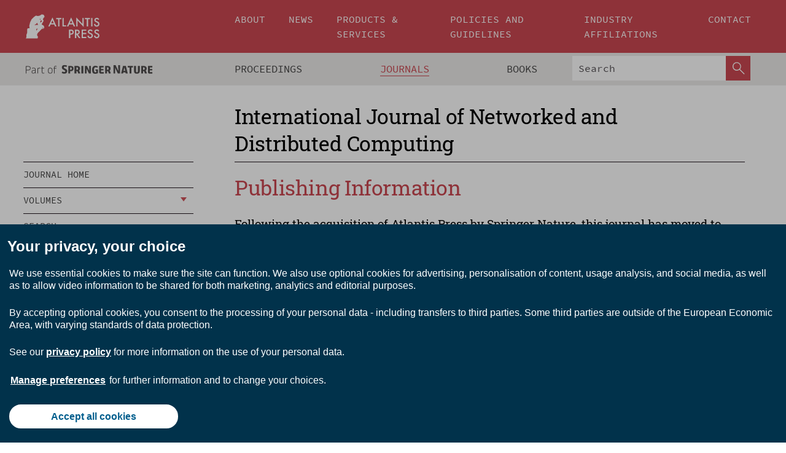

--- FILE ---
content_type: text/html;charset=utf-8
request_url: https://download.atlantis-press.com/journals/ijndc/publishing-info
body_size: 4183
content:
<!DOCTYPE html>
<html lang="en" xml:lang="en" >
	<head>
		<meta charset="utf-8" />
		<meta http-equiv="x-ua-compatible" content="ie=edge">
		<title>International Journal of Networked and Distributed Computing - publishing info | Atlantis Press </title>
		<meta name="description" content="# Publishing Information
Following the acquisition of Atlantis Press by Springer Nature, this journal has moved to SpringerLink. Please refer to the new journal homepage [here](https://www.springer.com/journal/44227) for more information about this publication."/>
		
		<meta name="google-site-verification" content="KbXqECmkG4u41SPnOg7xKarpOc1__nxmSFJD8O-ETRg">
		<meta name="google-site-verification" content="esf3zRvZW3DUm6rnNPeP5zLkXwngJ7yCxdrjPBsC_Cs" />
        <meta name="google-site-verification" content="q42GV0Ck9Ue1ZO-kKDK1k1puTvDHwKW978q5P94tsHA" />
		<meta name="viewport" content="width=device-width, initial-scale=1">
		<link rel="stylesheet" href="/css/v1.0-5367-g38366fb09/icons.css">
		<link rel="stylesheet" href="/css/v1.0-5367-g38366fb09/bundle.css">
		<script>
			(function(w,d,s,l,i) {
			    w[l]=w[l]||[];
			    w[l].push({
			    'gtm.start':new Date().getTime(),event:'gtm.js'
			    });
			    var f=d.getElementsByTagName(s)[0],
					j=d.createElement(s),dl=l!='dataLayer'?'&l='+l:'';
			    j.async=true;
			    j.src='https://www.googletagmanager.com/gtm.js?id='+i+dl;
			    f.parentNode.insertBefore(j,f);
			})
			(window,document,'script','dataLayer','GTM-M97PJDV');
		</script>
		<script type="text/javascript">
			function CURRENT_YEAR() { return 2025; }
			var globals = (function(w){
				var globals = {"env":"production","version":"v1.0-5367-g38366fb09","features":["alerts","notifications","remove-crossref-messages-from-inbox","277--trend-md-tracking-code","315--proceedings-proposal-reminders","67--counter-compliance-logging","441--measurements"]};
				globals.isFeatureEnabled = function(f) { return globals.features.indexOf(f) >= 0; };
				return w.globals = globals;
			})(window);
		</script>
	</head>
	<body>
		<noscript><iframe src="https://www.googletagmanager.com/ns.html?id=GTM-M97PJDV"
		height="0" width="0" style="display:none;visibility:hidden"></iframe></noscript>
		<div><div><div id="clientsidecomponent-0"><div class="src-layouts-Header-container maxWidth src-layouts-Header-main" role="banner"><div class="src-layouts-Header-containerInner maxWidthInner"><a id="logo" href="/" class="src-layouts-Header-logo"><img class="src-layouts-Header-logoImage" src="/images/atlantis-press.svg" title="Atlantis Press" alt="Atlantis Press Logo" width="120" height="40"/></a></div></div><div class="src-layouts-Header-menuSecondary src-layouts-Header-menuContainer maxWidth"><div class="src-layouts-Header-menuContainerInner maxWidthInner"><div class="src-layouts-Header-snLogoImageContainer" role="complementary"><img class="src-layouts-Header-snLogo" alt="Part of Springer Nature" title="Atlantis Press is Part of Springer Nature" src="/images/part-of-springer-nature.svg"/></div><nav class="src-layouts-Header-submenuContainer src-layouts-Header-submenuSecondary" style="margin-top:0" role="navigation" aria-label="SecondaryNavigation"><ul class="src-layouts-Header-submenu"><li class="src-layouts-Header-submenuItem"><a class="src-layouts-Header-submenuLink" href="/proceedings"><span class="">Proceedings</span></a></li><li class="src-layouts-Header-submenuItem"><a class="src-layouts-Header-submenuLink src-layouts-Header-isActive" href="/journals"><span class="">Journals</span></a></li><li class="src-layouts-Header-submenuItem"><a class="src-layouts-Header-submenuLink" href="/books"><span class="">Books</span></a></li></ul><div class="src-layouts-Header-searchMobileInner"><form class="src-layouts-Header-search" action="/search" method="get"><input type="search" class="src-layouts-Header-searchBox" name="q" placeholder="Search" aria-label="Search"/><button type="submit" class="src-layouts-Header-searchButton" aria-label="SearchButton"><img style="width:20px;height:20px;display:block;margin:2px 5px" src="/images/loupe.svg" alt="Search Button Icon" width="20" height="20"/></button></form></div></nav></div></div></div></div><div id="contentContainer" role="main"><div class="src-components-container maxWidth"><div class="src-components-containerInner content maxWidthInner"><div id="contentTitleSidebar" class="src-components-titleSidebar"></div><div id="contentTitle" class="src-components-titleMain"><div class="src-components-padder pageTitle"><h1>International Journal of Networked and Distributed Computing</h1></div></div><div id="sidebar" class="src-components-bodySidebar"><div id="clientsidecomponent-1"><nav id="stickyNav" class="subnav"><ul><li><a href="/journals/ijndc">Journal Home</a></li><li class="hasChildren"><a href="#volumes">Volumes</a><span class="toggle "></span></li><li><a href="/journals/ijndc/articles">search</a></li><li><a href="/journals/ijndc/aims-and-scope">Aims &amp; scope</a></li><li><a href="/journals/ijndc/editorial-board">Editorial board</a></li><li><a href="/journals/ijndc/submit-your-paper">Submit your paper</a></li><li><a href="/journals/ijndc/author-guidelines">Author guidelines</a></li><li><a href="/journals/ijndc/publishing-info">Publishing info</a></li><li><a href="/journals/ijndc/metrics">Journal Metrics</a></li><li><a href="/journals/ijndc/news">Journal News</a></li></ul></nav></div></div><div id="contentPage" class="src-components-bodyMain"><div class="src-components-padder"><div class="src-components-withBorder"><div><div class="textContent"><h1 id="publishing-information">Publishing Information</h1>
<p>Following the acquisition of Atlantis Press by Springer Nature, this journal has moved to SpringerLink. Please refer to the new journal homepage <a href="https://www.springer.com/journal/44227" target="_blank">here</a> for more information about this publication.</p>
</div></div></div></div></div></div></div></div><footer id="footer" class="src-layouts-Footer-main" role="contentinfo"><div class="src-layouts-Footer-container maxWidth"><div class="src-layouts-Footer-containerInner maxWidthInner"><div class="src-layouts-Footer-about"><h2 class="src-layouts-Footer-titleMain"><a class="src-layouts-Footer-titleLink" href="/">Atlantis Press</a></h2><div class="src-layouts-Footer-aboutText"><p>Atlantis Press – now part of Springer Nature – is a professional publisher of scientific, technical &amp; medical (STM) proceedings, journals and books. We offer world-class services, fast turnaround times and personalised communication. The proceedings and journals on our platform are Open Access and generate millions of downloads every month.</p></div><div class="src-layouts-Footer-contact textContent"><div>For more information, please contact us at: <a href="mailto:contact@atlantis-press.com">contact@atlantis-press.com</a></div></div></div><div class="src-layouts-Footer-linkList"><a class="src-layouts-Footer-link" href="/proceedings"><span>Proceedings</span></a><a class="src-layouts-Footer-link" href="/journals"><span>Journals</span></a><a class="src-layouts-Footer-link" href="/books"><span>Books</span></a><a class="src-layouts-Footer-link" href="/policies"><span>Policies</span></a><button class="src-layouts-Footer-manageCookiesButton" data-cc-action="preferences">Manage Cookies/Do Not Sell My Info</button></div><div class="src-layouts-Footer-linkList"><a class="src-layouts-Footer-link" href="/about"><span>About</span></a><a class="src-layouts-Footer-link" href="/news"><span>News</span></a><a class="src-layouts-Footer-link" href="/contact"><span>Contact</span></a><a class="src-layouts-Footer-link" href="/search"><span>Search</span></a></div></div></div><div class="src-layouts-Footer-copyrightMenu maxWidth"><div class="src-layouts-Footer-copyrightMenuInner maxWidthInner"><div class="src-layouts-Footer-footerLeft">Copyright © 2006-2025 Atlantis Press – now part of Springer Nature</div><div class="src-layouts-Footer-footerRight"><div class="src-layouts-Footer-footerRightItem"><a class="src-layouts-Footer-smallLink" href="/">Home</a><a class="src-layouts-Footer-smallLink" href="/privacy-policy">Privacy Policy</a><a class="src-layouts-Footer-smallLink" href="/terms-of-use">Terms of use</a></div><div class="src-layouts-Footer-footerRightItem"><a target="_blank" class="src-components-social" title="Facebook" href="https://www.facebook.com/AtlantisPress/"><i class="icon-facebook-official"></i></a><a target="_blank" class="src-components-social" title="Twitter" href="https://twitter.com/prmarketingAP"><i class="icon-twitter"></i></a><a target="_blank" class="src-components-social" title="LinkedIn" href="https://www.linkedin.com/company/atlantis-press/"><i class="icon-linkedin-squared"></i></a></div></div></div></div></footer></div>
		
		<script src="/js/v1.0-5367-g38366fb09/bundle.js"></script>
		<script>SystemJS.import('main').then(function(main) {main.createClientSideComponents([{"id":"clientsidecomponent-0","module":"layouts/Header","componentClass":"default","props":{"currentPath":"/journals/ijndc/publishing-info"}},{"id":"clientsidecomponent-1","module":"components/Nav","componentClass":"SubNav","props":{"items":[{"link":{"title":"Journal Home","href":"/journals/ijndc"}},{"link":{"title":"Volumes","href":"#volumes"},"children":[{"link":{"title":"Articles in press","href":"/journals/ijndc/articles-in-press","isDefaultActive":false},"children":[]},{"link":{"title":"volume 9","href":"#volume-9"},"children":[{"link":{"title":"issue 1","href":"/journals/ijndc/issue/505","isDefaultActive":false}},{"link":{"title":"issue 2-3","href":"/journals/ijndc/issue/533","isDefaultActive":false}}]},{"link":{"title":"volume 8","href":"#volume-8"},"children":[{"link":{"title":"issue 1","href":"/journals/ijndc/issue/350","isDefaultActive":false}},{"link":{"title":"issue 2","href":"/journals/ijndc/issue/401","isDefaultActive":false}},{"link":{"title":"issue 3","href":"/journals/ijndc/issue/411","isDefaultActive":false}},{"link":{"title":"issue 4","href":"/journals/ijndc/issue/430","isDefaultActive":false}}]},{"link":{"title":"volume 7","href":"#volume-7"},"children":[{"link":{"title":"issue 1","href":"/journals/ijndc/issue/274","isDefaultActive":false}},{"link":{"title":"issue 2","href":"/journals/ijndc/issue/294","isDefaultActive":false}},{"link":{"title":"issue 3","href":"/journals/ijndc/issue/328","isDefaultActive":false}},{"link":{"title":"issue 4","href":"/journals/ijndc/issue/333","isDefaultActive":false}}]},{"link":{"title":"volume 6","href":"#volume-6"},"children":[{"link":{"title":"issue 1","href":"/journals/ijndc/issue/252","isDefaultActive":false}},{"link":{"title":"issue 2","href":"/journals/ijndc/issue/259","isDefaultActive":false}},{"link":{"title":"issue 3","href":"/journals/ijndc/issue/265","isDefaultActive":false}},{"link":{"title":"issue 4","href":"/journals/ijndc/issue/266","isDefaultActive":false}}]},{"link":{"title":"volume 5","href":"#volume-5"},"children":[{"link":{"title":"issue 1","href":"/journals/ijndc/issue/192","isDefaultActive":false}},{"link":{"title":"issue 2","href":"/journals/ijndc/issue/236","isDefaultActive":false}},{"link":{"title":"issue 3","href":"/journals/ijndc/issue/241","isDefaultActive":false}},{"link":{"title":"issue 4","href":"/journals/ijndc/issue/244","isDefaultActive":false}}]},{"link":{"title":"volume 4","href":"#volume-4"},"children":[{"link":{"title":"issue 1","href":"/journals/ijndc/issue/172","isDefaultActive":false}},{"link":{"title":"issue 2","href":"/journals/ijndc/issue/178","isDefaultActive":false}},{"link":{"title":"issue 3","href":"/journals/ijndc/issue/183","isDefaultActive":false}},{"link":{"title":"issue 4","href":"/journals/ijndc/issue/186","isDefaultActive":false}}]},{"link":{"title":"volume 3","href":"#volume-3"},"children":[{"link":{"title":"issue 1","href":"/journals/ijndc/issue/148","isDefaultActive":false}},{"link":{"title":"issue 2","href":"/journals/ijndc/issue/153","isDefaultActive":false}},{"link":{"title":"issue 3","href":"/journals/ijndc/issue/161","isDefaultActive":false}},{"link":{"title":"issue 4","href":"/journals/ijndc/issue/168","isDefaultActive":false}}]},{"link":{"title":"volume 2","href":"#volume-2"},"children":[{"link":{"title":"issue 1","href":"/journals/ijndc/issue/129","isDefaultActive":false}},{"link":{"title":"issue 2","href":"/journals/ijndc/issue/136","isDefaultActive":false}},{"link":{"title":"issue 3","href":"/journals/ijndc/issue/142","isDefaultActive":false}},{"link":{"title":"issue 4","href":"/journals/ijndc/issue/143","isDefaultActive":false}}]},{"link":{"title":"volume 1","href":"#volume-1"},"children":[{"link":{"title":"issue 1","href":"/journals/ijndc/issue/108","isDefaultActive":false}},{"link":{"title":"issue 2","href":"/journals/ijndc/issue/118","isDefaultActive":false}},{"link":{"title":"issue 3","href":"/journals/ijndc/issue/119","isDefaultActive":false}},{"link":{"title":"issue 4","href":"/journals/ijndc/issue/127","isDefaultActive":false}}]}]},{"link":{"title":"search","href":"/journals/ijndc/articles"}},{"link":{"title":"Aims & scope","href":"/journals/ijndc/aims-and-scope"}},{"link":{"title":"Editorial board","href":"/journals/ijndc/editorial-board"}},{"link":{"title":"Submit your paper","href":"/journals/ijndc/submit-your-paper"}},{"link":{"title":"Author guidelines","href":"/journals/ijndc/author-guidelines"}},{"link":{"title":"Publishing info","href":"/journals/ijndc/publishing-info"}},{"link":{"title":"Journal Metrics","href":"/journals/ijndc/metrics"}},{"link":{"title":"Journal News","href":"/journals/ijndc/news"}}],"id":"pageNav"}}])});</script>
		<!-- Global site tag (gtag.js) - Google Analytics -->
				<script async src="https://www.googletagmanager.com/gtag/js?id=UA-3203984-3"></script>
				<script type="text/plain" data-cc-script="C02">
					window.dataLayer = window.dataLayer || [];
					function gtag(){dataLayer.push(arguments);}
					gtag('js', new Date());
					gtag('config', 'UA-3203984-3');
				</script>
		
		<script>(function (w, d, id) {if (!d.documentElement) {return;}var t, rest, e, eTop, eHeight, isSticky, h = function () {var shouldBeSticky = isSticky;t = typeof w.pageXOffset !== "undefined" ? w.pageYOffset : ((d.compatMode || "") === "CSS1Compat") ? d.documentElement.scrollTop : d.body.scrollTop;if (typeof t !== "number") {return;}e = d.getElementById(id);if (!e) {return;}if (typeof eTop === "undefined") {eTop = (function (ptr) {var ret = 0;do {ret += ptr.offsetTop;} while (ptr = ptr.offsetParent);return ret;})(e);eHeight = e.offsetHeight;}if (d.documentElement.offsetWidth < 860) {shouldBeSticky = false;} else {shouldBeSticky = t > eTop && document.getElementById("contentPage").offsetHeight > eHeight + 10;}if (!isSticky && shouldBeSticky) {isSticky = true;e.setAttribute("data-w", e.style.width);e.setAttribute("data-pos", e.style.position);e.setAttribute("data-t", e.style.top);e.style.width = e.offsetWidth + "px";e.style.position = "fixed";} else if (isSticky && !shouldBeSticky) {isSticky = false;e.style.width = e.getAttribute("data-w");e.style.top = e.getAttribute("data-t");e.style.position = e.getAttribute("data-pos");}if (isSticky) {rest = d.documentElement.offsetHeight- d.getElementById("footer").offsetHeight- e.offsetHeight- t;if (rest < 0) {e.style.top = "" + rest + "px";} else if (e.style.top !== "0") {e.style.top = "0";}}};h();w.addEventListener("scroll", h);w.addEventListener("resize", h);w.addEventListener("orientationchange", h);})(window, document, "stickyNav");</script>
		
		<script>SystemJS.import('stats').then(function(stats) { stats.init(); })</script>
	</body>
</html>
